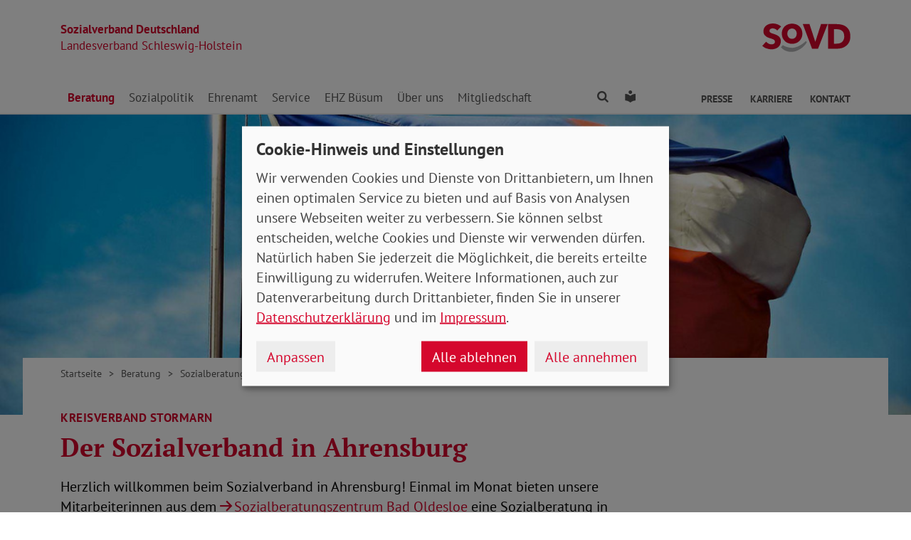

--- FILE ---
content_type: text/html; charset=utf-8
request_url: https://www.sovd-sh.de/beratung/wo-finden-sie-unsere-sozialberatung/ahrensburg
body_size: 7053
content:
<!DOCTYPE html> <html lang="de"> <head> <meta charset="utf-8"> <!-- Powered by Threeme Distribution This website is powered by TYPO3 - inspiring people to share! TYPO3 is a free open source Content Management Framework initially created by Kasper Skaarhoj and licensed under GNU/GPL. TYPO3 is copyright 1998-2026 of Kasper Skaarhoj. Extensions are copyright of their respective owners. Information and contribution at https://typo3.org/ --> <link rel="icon" href="/_assets/279cee4ecef4166e206be59121d7a13a/Images/Favicon/favicon.ico" type="image/vnd.microsoft.icon"> <title>Sozialberatung in Ahrensburg – Ihre Anlaufstelle vor Ort</title> <meta name="generator" content="TYPO3 CMS"> <meta name="description" content="Finden Sie unsere Sozialberatung in Ahrensburg und lassen Sie sich zu sozialen Themen beraten. Wir unterstützen Sie individuell ► Kontaktieren Sie uns!"> <meta name="viewport" content="width=device-width, initial-scale=1"> <meta name="keywords" content="Soziales, Verband, SoVD"> <meta name="author" content="Sozialverband Deutschland e.V."> <meta property="og:type" content="Website"> <meta property="og:title" content="Sozialberatung in Ahrensburg – Ihre Anlaufstelle vor Ort"> <meta property="og:description" content="Finden Sie unsere Sozialberatung in Ahrensburg und lassen Sie sich zu sozialen Themen beraten. Wir unterstützen Sie individuell ► Kontaktieren Sie uns!"> <meta property="og:url" content="https://www.sovd-sh.de/beratung/wo-finden-sie-unsere-sozialberatung/ahrensburg"> <meta property="og:image" content="https://www.sovd-sh.de/_assets/279cee4ecef4166e206be59121d7a13a/Images/Logo/Opengraph.png"> <meta property="og:image:width" content="1200"> <meta property="og:image:height" content="628"> <meta name="twitter:card" content="summary"> <meta name="twitter:title" content="Sozialberatung in Ahrensburg – Ihre Anlaufstelle vor Ort"> <meta name="twitter:description" content="Finden Sie unsere Sozialberatung in Ahrensburg und lassen Sie sich zu sozialen Themen beraten. Wir unterstützen Sie individuell ► Kontaktieren Sie uns!"> <meta name="twitter:image" content="https://www.sovd-sh.de/_assets/279cee4ecef4166e206be59121d7a13a/Images/Logo/Opengraph.png"> <link rel="stylesheet" href="/typo3temp/assets/compressed/merged-bdb0ec727457641b8ed10b2254e818d3-min.css.gz?1768693298" media="screen"> <link rel="stylesheet" href="/typo3temp/assets/compressed/merged-45cab542dcea63b4f4276d48fdd05e6a-min.css.gz?1768693298" media="print"> <link rel="apple-touch-icon" sizes="180x180" href="/_assets/279cee4ecef4166e206be59121d7a13a/Images/Favicon/apple-touch-icon.png"> <link rel="icon" type="image/png" sizes="32x32" href="/_assets/279cee4ecef4166e206be59121d7a13a/Images/Favicon/favicon-32x32.png"> <link rel="icon" type="image/png" sizes="16x16" href="/_assets/279cee4ecef4166e206be59121d7a13a/Images/Favicon/favicon-16x16.png"> <link rel="manifest" href="/_assets/279cee4ecef4166e206be59121d7a13a/Images/Favicon/site.webmanifest" crossorigin="use-credentials"> <link rel="mask-icon" href="/_assets/279cee4ecef4166e206be59121d7a13a/Images/Favicon/safari-pinned-tab.svg" color="#d5072d"> <link rel="shortcut icon" href="/_assets/279cee4ecef4166e206be59121d7a13a/Images/Favicon/favicon.ico"> <meta name="msapplication-TileColor" content="#d5072d"> <meta name="msapplication-config" content="/_assets/279cee4ecef4166e206be59121d7a13a/Images/Favicon/browserconfig.xml"> <meta name="theme-color" content="#ffffff"> <link rel="preload" href="/_assets/279cee4ecef4166e206be59121d7a13a/Fonts/PtSans/pt-sans-v11-latin-ext_latin-regular.woff2" as="font" type="font/woff2" crossorigin /> <link rel="preload" href="/_assets/279cee4ecef4166e206be59121d7a13a/Fonts/PtSans/pt-sans-v11-latin-ext_latin-700.woff2" as="font" type="font/woff2" crossorigin /> <link rel="preload" href="/_assets/279cee4ecef4166e206be59121d7a13a/Fonts/PtSerif/pt-serif-v11-latin-ext_latin-regular.woff2" as="font" type="font/woff2" crossorigin /> <link rel="preload" href="/_assets/279cee4ecef4166e206be59121d7a13a/Fonts/PtSerif/pt-serif-v11-latin-ext_latin-700.woff2" as="font" type="font/woff2" crossorigin /> <link rel="preload" href="/_assets/279cee4ecef4166e206be59121d7a13a/Vendor/IcoMoon/threeme/fonts/threeme.woff?g1uvxz" as="font" type="font/woff" crossorigin /><script refer src="/_assets/279cee4ecef4166e206be59121d7a13a/JavaScript/Frontend/Klaro/klaro.config.js"></script><script refer src="/_assets/279cee4ecef4166e206be59121d7a13a/Vendor/Klaro/dist/klaro.js" data-config="klaroConfig"></script> <link rel="canonical" href="https://www.sovd-sh.de/beratung/wo-finden-sie-unsere-sozialberatung/ahrensburg"/> </head> <body id="page-1009534" class="page-layout-0 backend-layout-default20 "> <header> <div class="container"> <div class="row"> <div class="col-8 col-sm-7"> <a class="header-brand" href="/"> <strong>Sozialverband Deutschland</strong><br> Landesverband Schleswig-Holstein </a> </div> <div class="col-4 col-sm-5"> <a class="header-logo" title="Zur Startseite" href="/"> <img src="/_assets/279cee4ecef4166e206be59121d7a13a/Images/Logo/SoVD.svg" width="101" height="32" alt=""/> <span class="sr-only">Landesverband Schleswig-Holstein</span> </a> </div> </div> <a href="#anchor-main-content" id="anchor-top" class="sr-only sr-only-focusable">Direkt zu den Inhalten springen</a> <nav class="navbar navbar-expand-lg navbar-dark"> <button class="navbar-toggler collapsed" type="button" data-toggle="collapse" data-target="#navbarToggleContent" aria-controls="navbarToggleContent" aria-expanded="false" aria-label="Navigation ein- und ausschalten"> <span class="navbar-toggler-icon"> <span class="icon-bar top-bar"></span> <span class="icon-bar middle-bar"></span> <span class="icon-bar bottom-bar"></span> </span> <span class="navbar-toggler-text">Menü</span> </button> <ul class="navbar-nav navbar-nav--search list-inline d-block d-lg-none"> <li class="list-inline-item"> <a class="nav-link" href="/suche"> <i class="icon icon-search" aria-hidden="true"></i> <span class="sr-only">Finden</span> </a> </li> <li class="list-inline-item"> <a class="nav-link" href="/leichte-sprache"> <i class="icon icon-universal-access"></i> <span class="sr-only">Leichte Sprache</span> </a> </li> </ul> <div class="collapse navbar-collapse" id="navbarToggleContent"> <ul class="navbar-nav"><li class="nav-item dropdown dropdown--mega active"><a id="navbarDrop1009427" href="/beratung/sozialberatung/informationen" title="Beratung" target="_top" class="nav-link dropdown-toggle" role="button" data-toggle="dropdown" aria-haspopup="true" aria-expanded="false">Beratung </a><div class="dropdown-menu dropdown-menu--mega" aria-labelledby="navbarDrop1009427"><ul class="nav flex-column flex-md-row"><li class="nav-item flex-md-fill level2"><a href="/beratung/sozialberatung/informationen" title="Sozialberatung" target="_top" class="nav-link active"> Sozialberatung </a><ul class="nav flex-column level3"><li class="nav-item"><a href="/beratung/sozialberatung/hinweise-zur-beratung" title="Hinweise zur Beratung" target="_top" class="nav-link ">Hinweise zur Beratung </a></li><li class="nav-item"><a href="/beratung/sozialberatung/wo-finden-sie-unsere-sozialberatung" title="Wo finden Sie unsere Sozialberatung?" target="_top" class="nav-link active">Wo finden Sie unsere Sozialberatung? </a></li></ul></li><li class="nav-item flex-md-fill level2"><a href="/beratung/themen/existenzsicherung" title="Themen" target="_top" class="nav-link"> Themen </a><ul class="nav flex-column level3"><li class="nav-item"><a href="/beratung/themen/existenzsicherung" title="Existenzsicherung" target="_top" class="nav-link ">Existenzsicherung </a></li><li class="nav-item"><a href="/beratung/themen/pflege" title="Pflege" target="_top" class="nav-link ">Pflege </a></li><li class="nav-item"><a href="/beratung/themen/krankenversicherung" title="Krankenversicherung" target="_top" class="nav-link ">Krankenversicherung </a></li><li class="nav-item"><a href="/beratung/themen/behinderung" title="Behinderung" target="_top" class="nav-link ">Behinderung </a></li><li class="nav-item"><a href="/beratung/themen/rente" title="Rente" target="_top" class="nav-link ">Rente </a></li></ul></li></ul></div></li><li class="nav-item dropdown dropdown--mega"><a id="navbarDrop1009457" href="/sozialpolitik" title="Sozialpolitik" target="_top" class="nav-link dropdown-toggle" role="button" data-toggle="dropdown" aria-haspopup="true" aria-expanded="false">Sozialpolitik </a><div class="dropdown-menu dropdown-menu--mega" aria-labelledby="navbarDrop1009457"><ul class="nav flex-column flex-md-row"><li class="nav-item flex-md-fill level2"><a href="/sozialpolitik/sozialpolitisches-programm" title="Sozialpolitisches Programm" target="_top" class="nav-link"> Sozialpolitisches Programm </a></li><li class="nav-item flex-md-fill level2"><a href="/sozialpolitik/sozialpolitische-stellungnahmen" title="Sozialpolitische Stellungnahmen" target="_top" class="nav-link"> Sozialpolitische Stellungnahmen </a></li></ul></div></li><li class="nav-item dropdown dropdown--mega"><a id="navbarDrop1012802" href="/ehrenamt" title="Ehrenamt" target="_top" class="nav-link dropdown-toggle" role="button" data-toggle="dropdown" aria-haspopup="true" aria-expanded="false">Ehrenamt </a><div class="dropdown-menu dropdown-menu--mega" aria-labelledby="navbarDrop1012802"><ul class="nav flex-column flex-md-row"><li class="nav-item flex-md-fill level2"><a href="/ehrenamt/engagement" title="Engagement" target="_top" class="nav-link"> Engagement </a></li><li class="nav-item flex-md-fill level2"><a href="/ehrenamt/serviceportal" title="Serviceportal" target="_top" class="nav-link"> Serviceportal </a></li><li class="nav-item flex-md-fill level2"><a href="/ehrenamt/fortbildung" title="Fortbildung" target="_top" class="nav-link"> Fortbildung </a></li><li class="nav-item flex-md-fill level2"><a href="/digitale-gesandte" title="Digitale Gesandte" target="_top" class="nav-link"> Digitale Gesandte </a></li></ul></div></li><li class="nav-item dropdown dropdown--mega"><a id="navbarDrop1009443" href="/service" title="Service" target="_top" class="nav-link dropdown-toggle" role="button" data-toggle="dropdown" aria-haspopup="true" aria-expanded="false">Service </a><div class="dropdown-menu dropdown-menu--mega" aria-labelledby="navbarDrop1009443"><ul class="nav flex-column flex-md-row"><li class="nav-item flex-md-fill level2"><a href="/service/aktuelles" title="Aktuelles" target="_top" class="nav-link"> Aktuelles </a><ul class="nav flex-column level3"><li class="nav-item"><a href="/anmeldung-tag-der-offenen-tuer" title="Tag der offenen Tür in der SoVD-Landegeschäftsstelle in Kiel" target="_top" class="nav-link ">Tag der offenen Tür in der SoVD-Landegeschäftsstelle in Kiel </a></li><li class="nav-item"><a href="/service/aktuelles/warumnichtgleichso" title="Warum nicht gleich so?" target="_top" class="nav-link ">Warum nicht gleich so? </a></li><li class="nav-item"><a href="/service/aktuelles/siehabenmeinenparkplatz" title="Sie haben meinen Parkplatz!" target="_top" class="nav-link ">Sie haben meinen Parkplatz! </a></li><li class="nav-item"><a href="/anmeldung-familientag" title="Familientag in im Erlebniswald Trappenkamp 2025" target="_top" class="nav-link ">Familientag in im Erlebniswald Trappenkamp 2025 </a></li></ul></li><li class="nav-item flex-md-fill level2"><a href="/service/broschueren-und-satzungen" title="Satzungen und Broschüren" target="_top" class="nav-link"> Satzungen und Broschüren </a></li><li class="nav-item flex-md-fill level2"><a href="https://sovd-sh.us16.list-manage.com/subscribe?u=6adf8b4b2e749fc524bf83c84&amp;id=0208e2a226" title="Newsletter" target="_blank" class="nav-link"> Newsletter </a></li></ul></div></li><li class="nav-item"><a href="http://www.erholungszentrum-buesum.de/" title="EHZ Büsum" target="_blank" class="nav-link">EHZ Büsum </a></li><li class="nav-item dropdown dropdown--mega"><a id="navbarDrop1009428" href="/ueber-uns" title="Über uns" target="_top" class="nav-link dropdown-toggle" role="button" data-toggle="dropdown" aria-haspopup="true" aria-expanded="false">Über uns </a><div class="dropdown-menu dropdown-menu--mega" aria-labelledby="navbarDrop1009428"><ul class="nav flex-column flex-md-row"><li class="nav-item flex-md-fill level2"><a href="/ueber-uns/vorstand" title="Vorstand" target="_top" class="nav-link"> Vorstand </a></li><li class="nav-item flex-md-fill level2"><a href="/landesfrauenausschuss" title="Landesfrauenausschuss" target="_top" class="nav-link"> Landesfrauenausschuss </a></li><li class="nav-item flex-md-fill level2"><a href="/ueber-uns/kreisverbaende" title="Kreisverbände" target="_top" class="nav-link"> Kreisverbände </a></li><li class="nav-item flex-md-fill level2"><a href="/ueber-uns/landesgeschaeftsstelle" title="Landesgeschäftsstelle" target="_top" class="nav-link"> Landesgeschäftsstelle </a></li></ul></div></li><li class="nav-item dropdown dropdown--mega"><a id="navbarDrop1009421" href="/mitgliedschaft/mitglied-werden" title="Mitgliedschaft" target="_top" class="nav-link dropdown-toggle" role="button" data-toggle="dropdown" aria-haspopup="true" aria-expanded="false">Mitgliedschaft </a><div class="dropdown-menu dropdown-menu--mega" aria-labelledby="navbarDrop1009421"><ul class="nav flex-column flex-md-row"><li class="nav-item flex-md-fill level2"><a href="/mitgliedschaft/mitglied-werden" title="Mitglied werden" target="_top" class="nav-link"> Mitglied werden </a></li><li class="nav-item flex-md-fill level2"><a href="https://www.sovd.de/was-wir-bieten/mitgliedsantrag" title="Mitgliedsantrag" target="_blank" class="nav-link"> Mitgliedsantrag </a></li><li class="nav-item flex-md-fill level2"><a href="/mitglied-werden/kooperationen" title="Kooperationen" target="_top" class="nav-link"> Kooperationen </a></li></ul></div></li></ul> <ul class="navbar-nav navbar-nav--search d-none d-lg-flex flex-row ml-md-auto"> <li class="nav-item dropdown dropdown--mega"> <a href="/suche" id="dropdownSearch" class="nav-link dropdown-toggle" data-toggle="dropdown" aria-haspopup="true" aria-expanded="false"> <i class="icon icon-search" aria-hidden="true"></i> <span class="sr-only">Finden</span> </a> <div class="dropdown-menu dropdown-menu--mega" aria-labelledby="dropdownSearch"> <div class="row justify-content-lg-center"> <form class="col col-lg-6" action="/suche" method="post"> <input type="hidden" name="tx_indexedsearch_pi2[action]" value="search"> <input type="hidden" name="tx_indexedsearch_pi2[controller]" value="Search"> <input type="hidden" name="tx_indexedsearch[lang]" value="de"> <div class="form-group"> <label for="SearchSword">Suche</label> <input type="text" name="tx_indexedsearch_pi2[search][sword]" id="SearchSword" class="form-control" placeholder="Suchbegriff eingeben"/> </div> <button class="btn btn-primary float-right" type="submit" name="search[submitButton]"> <i class="icon icon-search" aria-hidden="true"></i>Finden </button> </form> </div> </div> </li> <li class="nav-item"> <a class="nav-link" href="/leichte-sprache"> <i class="icon icon-universal-access"></i> <span class="sr-only">Leichte Sprache</span> </a> </li> </ul> <ul class="navbar-nav navbar-nav__dropdown navbar-nav--meta ml-md-auto list-inline"><li class="list-inline-item dropdown"><a id="navbarDrop1009418" href="/presse/kontakt" title="Presse" target="_top" class="nav-link nav-link--level1 dropdown-toggle first" data-toggle="dropdown" aria-haspopup="true" aria-expanded="false" > Presse </a><ul class="dropdown-menu" aria-labelledby="navbarDrop1009418"><li class="nav-item"><a href="/presse/kontakt" title="Kontakt" target="_top" class="nav-link"> Kontakt </a></li><li class="nav-item"><a href="/presse/pressemitteilungen" title="Pressemitteilungen" target="_top" class="nav-link"> Pressemitteilungen </a></li></ul></li><li class="list-inline-item"><a id="navbarDrop1009460" href="/karriere" title="Karriere" target="_top" class="nav-link nav-link--level1" data-toggle="" aria-haspopup="" aria-expanded="true" > Karriere </a></li><li class="list-inline-item"><a id="navbarDrop1009389" href="/kontakt" title="Kontakt" target="_top" class="nav-link nav-link--level1 last" data-toggle="" aria-haspopup="" aria-expanded="true" > Kontakt </a></li></ul> </div> </nav> </div> </header> <div class="main-stage"> <!--TYPO3SEARCH_begin--> <div id="c1028768" class="tx_mask frame frame-class-default frame-type-mask_hero frame-layout-0 "> <div class="hero has-no-info"> <picture> <source srcset="/fileadmin/landesverbaende/schleswig-holstein/beratung/zentren/header_flagge-schleswig-holstein.jpg" media="(min-width: 1400px)"> <source srcset="/fileadmin/_processed_/2/c/csm_header_flagge-schleswig-holstein_bfbeb71e7b.jpg" media="(min-width: 1200px)"> <source srcset="/fileadmin/_processed_/2/c/csm_header_flagge-schleswig-holstein_d6c016994a.jpg" media="(min-width: 992px)"> <source srcset="/fileadmin/_processed_/2/c/csm_header_flagge-schleswig-holstein_800408403e.jpg" media="(min-width: 768px)"> <source srcset="/fileadmin/_processed_/2/c/csm_header_flagge-schleswig-holstein_570c55e800.jpg" media="(min-width: 576px)"> <source srcset="/fileadmin/_processed_/2/c/csm_header_flagge-schleswig-holstein_a8c3385d6e.jpg"> <img class="img-fluid hero__image" src="/fileadmin/_processed_/2/c/csm_header_flagge-schleswig-holstein_bfbeb71e7b.jpg" width="1110" height="740" alt=""/> </picture> </div> </div> <!--TYPO3SEARCH_end--> </div> <div class="content-wrapper"> <div class="container"> <div class="row"> <div class="col"> <nav aria-label="breadcrumb"><ol class="breadcrumb"><li class="breadcrumb-item first"><a href="/" title="Zur Seite: Startseite Ihres Sozialverbandes Landesverband Schleswig-Holstein">Startseite</a></li><li class="breadcrumb-item"><a href="/beratung/sozialberatung/informationen" title="Zur Seite: Beratung">Beratung</a></li><li class="breadcrumb-item"><a href="/beratung/sozialberatung/informationen" title="Zur Seite: Sozialberatung">Sozialberatung</a></li><li class="breadcrumb-item"><a href="/beratung/sozialberatung/wo-finden-sie-unsere-sozialberatung" title="Zur Seite: Wo finden Sie unsere Sozialberatung?">Wo finden Sie unsere Sozialberatung?</a></li><li class="breadcrumb-item active" aria-current="page" title="Sie befinden sich hier: Ahrensburg"> Ahrensburg </li></ol></nav> </div> </div> </div> <main id="anchor-main-content"> <!--TYPO3SEARCH_begin--> <div class="container"> <div class="row"> <div class="col-md-9"> <div id="c1028769" class="frame frame-class-default frame-type-textmedia frame-layout-0"><h1 class=""><small>Kreisverband Stormarn</small>Der Sozialverband in Ahrensburg </h1><div class="ce-textpic ce-center ce-above"><div class="ce-bodytext"><p>Herzlich willkommen beim Sozialverband in Ahrensburg! Einmal im Monat bieten unsere Mitarbeiterinnen aus dem <a href="/beratung/wo-finden-sie-unsere-sozialberatung/bad-oldesloe" target="_top" class="internal-link"><i class="icon icon-internal-link" aria-hidden="true"></i>Sozialberatungszentrum&nbsp;Bad Oldesloe</a> eine Sozialberatung in Ahrensburg an.</p></div></div></div> </div> </div> <div class="row"> <div class="col-12"> <div id="c1028778" class="frame frame-class-default frame-type-div frame-layout-0"><hr class="ce-div"/></div> <div id="c1028777" class="tx_mask frame frame-class-default frame-type-mask_flexbox frame-layout-0 frame-space-before-large "> <div class="row d-flex flex-column flex-lg-row justify-content-between align-items-stretch"> <div class="col flexbox-item text-base"> <div class="flexbox-inner"> <div id="c1028774" class="frame frame-class-default frame-type-textmedia frame-layout-0"><h3 class=""> Sozialberatungszentrum </h3><div class="ce-textpic ce-center ce-above"><div class="ce-bodytext"><p>SoVD: Sozialberatung in Ahrensburg<br>Peter-Rantzau-Haus<br>Raum 27 (erste Etage)<br>Manfred-Samusch-Straße 9<br>22926 Ahrensburg</p><p>Telefon: (04531) 27 72 (Bad Oldesloe)<br>Fax: (04531) 37 12<br>Mail: <a href="#" data-mailto-token="iwehpk6OYV9Ywz9KhzaohkaWokrz9od:za" data-mailto-vector="-4">SBZ-Bad-Oldesloe(at)sovd-sh.de</a><br>Internet: <a href="http://www.sovd-stormarn.de" target="_blank" class="external-link" rel="noreferrer"><i class="icon icon-external-link" aria-hidden="true"></i>www.sovd-stormarn.de</a></p></div></div></div> </div> </div> <div class="col flexbox-item text-base"> <div class="flexbox-inner"> <div id="c1028775" class="frame frame-class-default frame-type-textmedia frame-layout-0"><h3 class=""> Servicezeiten </h3><div class="ce-textpic ce-center ce-above"><div class="ce-bodytext"><p>An jedem ersten Donnerstag im Monat ab 16:30 Uhr</p><p>Nur nach vorheriger Terminvereinbarung.</p></div></div></div> </div> </div> <div class="col flexbox-item text-base"> <div class="flexbox-inner"> <div id="c1028776" class="frame frame-class-default frame-type-textmedia frame-layout-0"><h3 class=""> Ihre Ansprechpartner </h3><div class="ce-textpic ce-center ce-above"><div class="ce-bodytext"><p>Kreisvorsitzender: Egon Ebel<br>Leiterinnen des Sozialberatungszentrums: Konstanze Bliß<br><br><strong>Sachbearbeiter*innen</strong><br>Birgit Pampuch<br><br><strong>Sachbearbeiter*innen Ehrenamt</strong><br>Sandra Diekmeyer<br><br><strong>Sozialberater*innen</strong><br>Andrea Ratzlaff<br>Deetje Köhler<br>&nbsp;</p></div></div></div> </div> </div> </div> </div> <div id="c1028773" class="frame frame-class-default frame-type-div frame-layout-0"><hr class="ce-div"/></div> <div id="c1028293" class="tx_mask frame frame-class-default frame-type-mask_flexbox frame-layout-0 frame-space-before-large "> <h2 class=""> Rat bekommen, Recht bekommen </h2> <div class="row d-flex flex-column flex-lg-row justify-content-between align-items-stretch"> <div class="col flexbox-item text-base"> <div class="flexbox-inner"> <div id="c1028294" class="frame frame-class-default frame-type-textmedia frame-layout-0"><h3 class=""> Unsere Arbeitsweise: </h3><div class="ce-textpic ce-center ce-above"><div class="ce-bodytext"><ul><li>Persönliche Beratungsleistungen</li><li>Hilfe bei der Durchsetzung von Ansprüchen aus dem Sozialrecht</li><li>Prüfung von Behördenbescheiden, Unterstützung bei Widersprüchen</li><li>Rechtsschutz, rechtliche Begleitung und Vertretung bei Klagen am Sozialgericht</li></ul></div></div></div> <div id="c1028314" class="frame frame-class-default frame-type-textmedia frame-layout-0"><h3 class=""> Es kann so schnell passieren, und es kann jedem passieren: </h3><div class="ce-textpic ce-center ce-above"><div class="ce-bodytext"><ul><li>Man erleidet einen Arbeitsunfall,</li><li>bekommt eine langwierige Erkrankung,</li><li>wird berufsunfähig,</li><li>man selbst oder ein Familienmitglied benötigt Pflege, Reha, teure medizinische Hilfsmittel,</li><li>die Rente ist zu gering,</li><li>eine Behinderung stellt einen vor immer mehr Herausforderungen…</li></ul></div></div></div> </div> </div> <div class="col flexbox-item text-base"> <div class="flexbox-inner"> <div id="c1028296" class="frame frame-class-default frame-type-textmedia frame-layout-0"><h3 class=""> In diesen Fragen können wir Ihnen helfen </h3><div class="ce-textpic ce-center ce-above"><div class="ce-bodytext"><ul class="list-check"><li>Gesetzliche Rentenversicherung</li><li>Gesetzliche Krankenversicherung</li><li>Gesetzliche Unfallversicherung</li><li>Pflegeversicherung</li><li>Arbeitslosenversicherung</li><li>Schwerbehinderung</li><li>Eingliederungshilfe</li></ul></div></div></div> </div> </div> </div> </div> <div id="c1028771" class="frame frame-class-default frame-type-div frame-layout-0"><hr class="ce-div"/></div> <div id="c1027512" class="frame frame-class-default frame-type-textmedia frame-layout-0 frame-space-before-large frame-space-after-large"><div class="ce-textpic ce-right ce-intext ce-nowrap"><div class="ce-gallery" data-ce-columns="1" data-ce-images="1"><div class="ce-row"><div class="ce-column ce-column-1"><figure class="image"><picture><source srcset="/fileadmin/landesverbaende/schleswig-holstein/sovd_mitgliedskarte.png" media="(min-width: 1200px)"><source srcset="/fileadmin/landesverbaende/schleswig-holstein/sovd_mitgliedskarte.png" media="(min-width: 992px)"><source srcset="/fileadmin/landesverbaende/schleswig-holstein/sovd_mitgliedskarte.png" media="(min-width: 768px)"><source srcset="/fileadmin/landesverbaende/schleswig-holstein/sovd_mitgliedskarte.png" media="(min-width: 576px)"><source srcset="/fileadmin/landesverbaende/schleswig-holstein/sovd_mitgliedskarte.png"><img class="img-fluid img-fluid--custom" style="width:;" src="/fileadmin/landesverbaende/schleswig-holstein/sovd_mitgliedskarte.png" width="500" height="334" alt=""/></picture></figure></div></div></div><div class="ce-bodytext"><h2 class=""> Jetzt mitmachen! </h2><h3>Sie möchten Mitglied im SoVD werden?</h3><p>Dann laden Sie sich <a href="/fileadmin/landesverbaende/schleswig-holstein/Mitgliedsantrag_-_SoVD_Schleswig-Holstein_2024.pdf" target="_blank" class="download"><i class="icon icon-download" aria-hidden="true"></i>hier </a>den Mitgliedsantrag als PDF-Dokument herunter, füllen Sie ihn aus und schicken Sie ihn unterschrieben an uns zurück. Sie können ihn <a href="https://www.sovd.de/was-wir-bieten/mitgliedsantrag" target="_blank" class="external-link"><i class="icon icon-external-link" aria-hidden="true"></i>hier</a> auch gleich online ausfüllen.</p><p>Wir freuen uns auf Sie!</p><p><a href="https://www.sovd.de/was-wir-bieten/mitgliedsantrag" target="_blank" class="btn btn-primary--members"><i class="icon icon-members" aria-hidden="true"></i>Jetzt Mitglied werden</a></p></div></div></div> </div> </div> </div> <!--TYPO3SEARCH_end--> </main> <div class="totop-wrapper d-print-none"> <button type="button" class="btn btn-totop threeme-scroll" aria-label="Nach oben springen"> <i class="icon icon-arrow-up" aria-hidden="true"></i> </button> </div> </div> <div class="container d-print-none"> <div class="row"> <div class="col col-lg-8 mx-lg-auto"> <div class="shariff-bar"> <div data-lang="de" data-mail-url="mailto:" data-orientation="horizontal" data-theme="standard" data-services="[&#039;none&#039;]" class="shariff"></div> </div> </div> </div> </div> <nav class="nav-footer"> <div class="container"> <div class="row"> <div class="col-6 col-lg-3 d-print-none"> <div id="c1027514" class="frame frame-class-default frame-type-textmedia frame-layout-0"><div class="ce-textpic ce-center ce-above"><div class="ce-bodytext"><p class="h5">Beratung</p><ul class="list-unstyled"><li><a href="/beratung/sozialberatung/wo-finden-sie-unsere-sozialberatung" target="_top">Standorte</a></li><li><a href="/beratung/themen/rente" target="_top">Rente</a></li><li><a href="/beratung/themen/pflege" target="_top">Pflege</a></li><li><a href="/beratung/themen/behinderung" target="_top">Behinderung</a></li><li><a href="/beratung/themen/krankenversicherung" target="_top">Gesundheit</a></li><li><a href="/aktuelles/meldung/die-3-wichtigsten-regeln-fuer-die-patientenverfuegung" target="_top">Patientenverfügung</a></li><li><a href="/aktuelles/meldung/wie-verfasse-ich-eine-vorsorgevollmacht" target="_top">Vorsorgevollmacht</a></li></ul></div></div></div> </div> <div class="col-6 col-lg-3 d-print-none"> <div id="c1027515" class="frame frame-class-default frame-type-textmedia frame-layout-0"><div class="ce-textpic ce-center ce-above"><div class="ce-bodytext"><p class="h5">Themen</p><ul class="list-unstyled"><li><a href="/beratung/themen/rente" target="_top">Rente</a></li><li><a href="/beratung/themen/pflege" target="_top">Pflege</a></li><li><a href="/beratung/themen/behinderung" target="_top">Behinderung</a></li><li><a href="/beratung/themen/krankenversicherung" target="_top">Gesundheit</a></li></ul></div></div></div> </div> <div class="col-6 col-lg-3 d-print-none"> <div id="c1027516" class="frame frame-class-default frame-type-textmedia frame-layout-0"><div class="ce-textpic ce-center ce-above"><div class="ce-bodytext"><p class="h5">Verband</p><ul class="list-unstyled"><li><a href="/beratung/sozialberatung/wo-finden-sie-unsere-sozialberatung" target="_top">Standorte</a></li><li><a href="/ueber-uns" target="_top">Über uns</a></li><li><a href="/kontakt" target="_top">Ansprechpartner</a></li><li><a href="/karriere" target="_top">Stellenangebote</a></li><li><a href="/service/broschueren-und-satzungen" target="_top">Publikationen</a></li><li><a href="/presse/kontakt" target="_top">Presse</a></li></ul></div></div></div> </div> <div class="col-6 col-lg-3 d-print-block"> <nav class="socialbar socialbar__bottom"> <p class="h5">Soziale Netzwerke</p> <p class="d-inline d-md-block mb-3 d-print-block"> <a href="https://www.facebook.com/pages/Sozialverband-Deutschland-Landesverband-Schleswig-Holstein/572383926222149" target="_blank" rel="noreferrer" title="Der Sozialverband Deutschland auf Facebook"> <i class="icon icon-facebook-square"></i> <span class="d-none d-md-inline-block d-print-inline-block">SoVD auf Facebook</span> </a> </p> <p class="d-inline d-md-block mb-3 d-print-block"> <a href="https://www.youtube.com/channel/UCiCgl_4cNWblReDDxLvnnzQ" target="_blank" rel="noreferrer" title="Der Sozialverband Deutschland auf Youtube"> <i class="icon icon-youtube-square"></i> <span class="d-none d-md-inline-block d-print-inline-block">SoVD auf Youtube</span> </a> </p> <p class="d-inline d-md-block mb-3 d-print-block"> <a href="https://www.instagram.com/sovd_sh/" target="_blank" rel="noreferrer" title="Der Sozialverband Deutschland auf Instagram"> <i class="icon icon-instagram"></i> <span class="d-none d-md-inline-block d-print-inline-block">SoVD auf Instagram</span> </a> </p> <p class="d-inline d-md-block mb-3 d-print-block"> <a href="https://de.linkedin.com/company/sozialverband-deutschland-e-v" target="_blank" rel="noreferrer" title="Der Sozialverband Deutschland auf LinkedIn"> <i class="icon icon-linkedin"></i> <span class="d-none d-md-inline-block d-print-inline-block">SoVD auf LinkedIn</span> </a> </p> </nav> </div> </div> </div> </nav> <footer class="d-print-none"> <div class="container"> <div class="row"> <div class="col-md-6"> <p class="mb-md-0">&copy; 2026 SoVD Landesverband Schleswig-Holstein e.V.</p> </div> <nav class="col-md-6"> <ul class="list-inline text-md-right"><li class="list-inline-item"><a href="/impressum" title="Impressum" target="_top" >Impressum</a></li><li class="list-inline-item"><a href="/datenschutz" title="Datenschutz" target="_top" >Datenschutz</a></li><li class="list-inline-item"><a href="javascript:;" title="Cookie-Einstellungen ändern" data-open-klaro>Cookie-Einstellungen</a></li><li class="list-inline-item"><a href="/kontakt" title="Kontakt" target="_top" >Kontakt</a></li><li class="list-inline-item"><a href="https://sicher-melden.de/whistle/#/mainpage/icm50872/20ff2ae2bc9894803df9f581edaf8b0f9a997919" title="Hinweisgebersystem" target="_blank" >Hinweisgebersystem</a></li></ul> </nav> </div> </div> </footer> <script src="/_assets/279cee4ecef4166e206be59121d7a13a/Vendor/jQuery/jquery-3.6.0.min.js?1734436743"></script> <script src="/typo3temp/assets/compressed/merged-f3154c805dd520716a06db6779fb2363-min.js.gz?1768693298"></script> <script async="async" src="/typo3temp/assets/compressed/default_frontend-b20cd1be5c32387ba8aa9c7ef68947ea-min.js.gz?1768693298"></script> <script type="text/plain" data-name="matomo"> var _paq = window._paq = window._paq || []; /* tracker methods like "setCustomDimension" should be called before "trackPageView" */ _paq.push(['setVisitorCookieTimeout', '2592000']); _paq.push(['trackPageView']); _paq.push(['enableLinkTracking']); (function() { var u="//statistik.sovd.de/"; _paq.push(['setTrackerUrl', u+'matomo.php']); _paq.push(['setSiteId', '19']); var d=document, g=d.createElement('script'), s=d.getElementsByTagName('script')[0]; g.type='text/javascript'; g.async=true; g.src=u+'matomo.js'; s.parentNode.insertBefore(g,s); })(); </script> </body> </html>